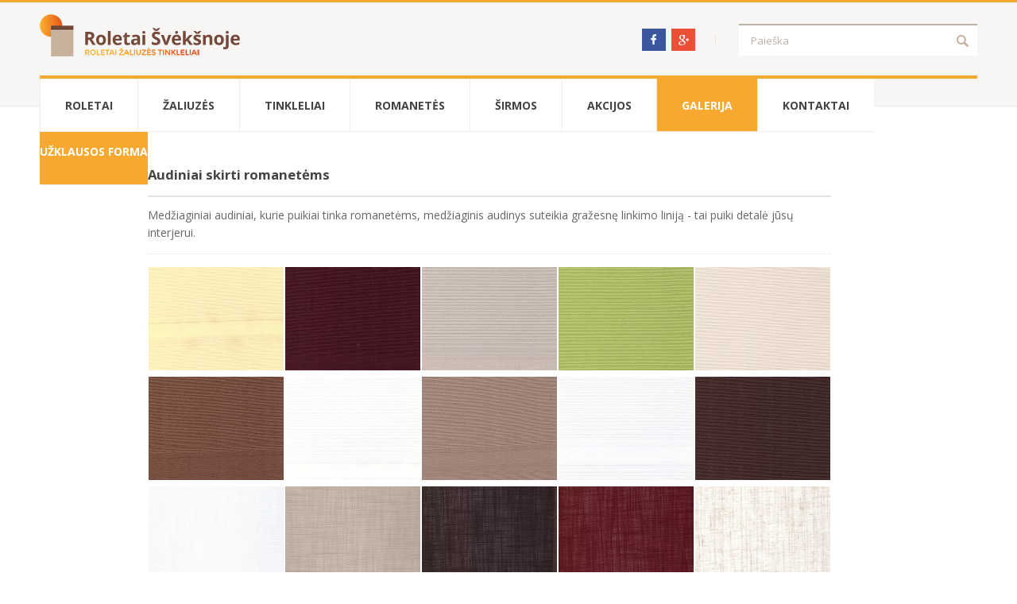

--- FILE ---
content_type: text/html
request_url: http://www.roletaisveksnoje.lt/nuotrauku-galerija/6/28
body_size: 3976
content:
<!DOCTYPE html PUBLIC "-//W3C//DTD XHTML 1.0 Strict//EN" "http://www.w3.org/TR/xhtml1/DTD/xhtml1-strict.dtd">
<html xmlns="http://www.w3.org/1999/xhtml">
<head>
<meta http-equiv="Content-Language" content="lt" />
<meta http-equiv="Content-Type" content="text/html; charset=utf-8">
<title>Galerija - Audiniai skirti romanetėms  - Roletai Švėkšnoje</title>
<base href="http://www.roletaisveksnoje.lt/" />
<meta name="Description" content="" />
<meta name="Keywords" content="" />
<link href='http://fonts.googleapis.com/css?family=Open+Sans:400,300,300italic,400italic,600,600italic,700,700italic&subset=latin,latin-ext' rel='stylesheet' type='text/css'>
<link href="web.css" rel="stylesheet" type="text/css" />
<link rel="shortcut icon" href="/images/favicon.ico" />
<script src="/js/jquery-1.7.2.min.js"></script>
<meta name="viewport" content="width=device-width, initial-scale=1">
<script src="http://maxcdn.bootstrapcdn.com/bootstrap/3.2.0/js/bootstrap.min.js"></script>
<script src="/js/lightbox.js"></script>
<link href="/css/lightbox.css" rel="stylesheet" />
</head>
<body>
<div id="fb-root"></div>
<script>(function(d, s, id) {
  var js, fjs = d.getElementsByTagName(s)[0];
  if (d.getElementById(id)) return;
  js = d.createElement(s); js.id = id;
  js.src = "//connect.facebook.net/lt_LT/sdk.js#xfbml=1&version=v2.3&appId=857983607590592";
  fjs.parentNode.insertBefore(js, fjs);
}(document, 'script', 'facebook-jssdk'));</script>
<div id="kl_inf">
<a title="Uždaryti klausimo uždavimo formą" href="javascript:close_this()"><img alt="Close window" align="right" src="images/close_win.png" style="margin-right: -43px; margin-top: -32px; border: 0"></a>
<form method="Post" id="reg_form" action="/kl_send.php" style="margin: 0; padding: 0"><h2>Parašykite mums</h2>
<div style="text-align: left; line-height: 130%"> 
<input type="text" name="vardas" onfocus="if(this.value == 'Vardas') {this.value = '';}" onblur="if(this.value == '') {this.value = 'Vardas';}" value="Vardas" class="txt_f" style="width: 239px;"><input type="hidden" value="/nuotrauku-galerija/6/28" name="s_url"><input type="text"  onfocus="if(this.value == 'El. paštas') {this.value = '';}" onblur="if(this.value == '') {this.value = 'El. paštas';}" class="txt_f" name="email" value="El. paštas" style="width: 239px; margin-left: 20px;"><input type="hidden" name="kam" id="gavejas"><br>
<textarea name="info" onfocus="if(this.value == 'Žinutė') {this.value = '';}" onblur="if(this.value == '') {this.value = 'Žinutė';}" style="width: 518px; overflow: auto; margin: 15px 0" rows="4">Žinutė</textarea><input type="hidden" id="q_scode" value="00" name="sec_2"><br>
<input type="submit" class="button" name="submit" value="Siųsti"></div></form>
</div>
<div id="hider"><a id="wbtop"></a></div>

<script type="text/javascript">
 $("#hider").click(function() {
close_this();
 })
function klausti() {
$('#hider').show(200);
$('#kl_inf').show(200);
$('#gavejas').val('info@radilux.lt');
}

function close_this() {
$('#hider').hide(200);
$('#kl_inf').hide(200);
$('#gavejas').val('');
}
var plotis = screen.width;
var fleft = (plotis - 600) / 2;
document.getElementById('kl_inf').style.marginLeft = fleft+'px';

</script><div id="head">
  <div class="width">
   <button type="button" class="navbar-toggle" data-toggle="collapse" data-target="#meniu">
						<span class="icon-bar"></span>
						<span class="icon-bar"></span>
						<span class="icon-bar"></span>
					</button>
					<div class="logo"><a title="Roletai Švėkšnoje - roletai, žaliuzės, romanetės, tinkeliai nuo uodų" href="/"><img alt="Roletai Švėkšnoje - roletai, žaliuzės, romanetės, tinkeliai nuo uodų" src="images/logo.png" /></a></div>
   <div class="fb-googl"><a style="margin-right:7px;" title="Mes Facebook'e" target=_blank href="https://www.facebook.com/pages/Roletai-TAU/489254991169760"><img alt="Mes Facebook'e" src="images/fb-icon.png"/></a><a title="Mes Google+" target=_blank href="https://plus.google.com/108115668901378231123/posts"><img alt="Mes Google+" src="images/google-icon.png" /></a></div>
   <div class="search"><form action="index.php" method="get"><input class="find" type="text" value="Paieška" onclick="if(this.value == 'Paieška') {this.value = '';}" onblur="if(this.value == '') {this.value = 'Paieška';}" name="key"><input type="hidden" name="psl" value="paieska"><input type="submit" class="subm" value="" ></form>
</div> 
  </div>
</div>
<div id="meniu">
   <ul>
   <li><a  href="/roletai">Roletai</a></li><li><a  href="/zaliuzes">Žaliuzės</a></li><li><a  href="/tinkleliai-nuo-uodu">Tinkleliai</a></li><li><a  href="/romanetes">Romanetės</a></li><li><a  href="/sirmos">Širmos</a></li><li><a  href="/akcijos">Akcijos</a></li><li><a  class="on"  href="/nuotrauku-galerija">Galerija</a></li><li><a  href="/kontaktai">Kontaktai</a></li><li><a title="Siųskite užklausą tiesiai iš svetainės" href="javascript:klausti()">Užklausos forma</a></li>
   </ul>
</div>
<div id="content">
    <div class="main"><h1>Audiniai skirti romanetėms </h1><div style="border-bottom: 1px dotted #e0e0e0; padding-bottom: 15px; margin-bottom: 15px">Medžiaginiai audiniai, kurie puikiai tinka romanetėms, medžiaginis audinys suteikia gražesnę linkimo liniją - tai puiki detalė jūsų interjerui.  </div><div class="ga_item"><a rel="lightbox[]" title=" - DLR01" href="phpThumb.php?src=foto/26a413a14f6.jpg&w=950&h=700&fltr[]=wmi|images/watermark.png|C"><img class="nesakysiu" alt="Audiniai skirti romanetėms  - DLR01" src="mid_foto/26a413a14f6.jpg"></a></div><div class="ga_item"><a rel="lightbox[]" title=" - DLR02" href="phpThumb.php?src=foto/dda5e434092.jpg&w=950&h=700&fltr[]=wmi|images/watermark.png|C"><img class="nesakysiu" alt="Audiniai skirti romanetėms  - DLR02" src="mid_foto/dda5e434092.jpg"></a></div><div class="ga_item"><a rel="lightbox[]" title=" - DLR03" href="phpThumb.php?src=foto/6e3b25c453a.jpg&w=950&h=700&fltr[]=wmi|images/watermark.png|C"><img class="nesakysiu" alt="Audiniai skirti romanetėms  - DLR03" src="mid_foto/6e3b25c453a.jpg"></a></div><div class="ga_item"><a rel="lightbox[]" title=" - DLR04" href="phpThumb.php?src=foto/f54c7465c75.jpg&w=950&h=700&fltr[]=wmi|images/watermark.png|C"><img class="nesakysiu" alt="Audiniai skirti romanetėms  - DLR04" src="mid_foto/f54c7465c75.jpg"></a></div><div class="ga_item"><a rel="lightbox[]" title=" - DLR05" href="phpThumb.php?src=foto/a4c4fd7d148.jpg&w=950&h=700&fltr[]=wmi|images/watermark.png|C"><img class="nesakysiu" alt="Audiniai skirti romanetėms  - DLR05" src="mid_foto/a4c4fd7d148.jpg"></a></div><div class="ga_item"><a rel="lightbox[]" title=" - DLR06" href="phpThumb.php?src=foto/60e028c84b2.jpg&w=950&h=700&fltr[]=wmi|images/watermark.png|C"><img class="nesakysiu" alt="Audiniai skirti romanetėms  - DLR06" src="mid_foto/60e028c84b2.jpg"></a></div><div class="ga_item"><a rel="lightbox[]" title=" - DLR07" href="phpThumb.php?src=foto/25060d60ffe.jpg&w=950&h=700&fltr[]=wmi|images/watermark.png|C"><img class="nesakysiu" alt="Audiniai skirti romanetėms  - DLR07" src="mid_foto/25060d60ffe.jpg"></a></div><div class="ga_item"><a rel="lightbox[]" title=" - DLR08" href="phpThumb.php?src=foto/34381667aec.jpg&w=950&h=700&fltr[]=wmi|images/watermark.png|C"><img class="nesakysiu" alt="Audiniai skirti romanetėms  - DLR08" src="mid_foto/34381667aec.jpg"></a></div><div class="ga_item"><a rel="lightbox[]" title=" - DLR09" href="phpThumb.php?src=foto/d7af93de82d.jpg&w=950&h=700&fltr[]=wmi|images/watermark.png|C"><img class="nesakysiu" alt="Audiniai skirti romanetėms  - DLR09" src="mid_foto/d7af93de82d.jpg"></a></div><div class="ga_item"><a rel="lightbox[]" title=" - DLR10" href="phpThumb.php?src=foto/ca798226f0b.jpg&w=950&h=700&fltr[]=wmi|images/watermark.png|C"><img class="nesakysiu" alt="Audiniai skirti romanetėms  - DLR10" src="mid_foto/ca798226f0b.jpg"></a></div><div class="ga_item"><a rel="lightbox[]" title=" - DLR11" href="phpThumb.php?src=foto/9ca537efa6c.jpg&w=950&h=700&fltr[]=wmi|images/watermark.png|C"><img class="nesakysiu" alt="Audiniai skirti romanetėms  - DLR11" src="mid_foto/9ca537efa6c.jpg"></a></div><div class="ga_item"><a rel="lightbox[]" title=" - DLR13" href="phpThumb.php?src=foto/79662e069bc.jpg&w=950&h=700&fltr[]=wmi|images/watermark.png|C"><img class="nesakysiu" alt="Audiniai skirti romanetėms  - DLR13" src="mid_foto/79662e069bc.jpg"></a></div><div class="ga_item"><a rel="lightbox[]" title=" - DLR14" href="phpThumb.php?src=foto/6cd3c8fea98.jpg&w=950&h=700&fltr[]=wmi|images/watermark.png|C"><img class="nesakysiu" alt="Audiniai skirti romanetėms  - DLR14" src="mid_foto/6cd3c8fea98.jpg"></a></div><div class="ga_item"><a rel="lightbox[]" title=" - DLR15" href="phpThumb.php?src=foto/c1184a55d2f.jpg&w=950&h=700&fltr[]=wmi|images/watermark.png|C"><img class="nesakysiu" alt="Audiniai skirti romanetėms  - DLR15" src="mid_foto/c1184a55d2f.jpg"></a></div><div class="ga_item"><a rel="lightbox[]" title=" - DLR16" href="phpThumb.php?src=foto/68324284a8b.jpg&w=950&h=700&fltr[]=wmi|images/watermark.png|C"><img class="nesakysiu" alt="Audiniai skirti romanetėms  - DLR16" src="mid_foto/68324284a8b.jpg"></a></div><div class="ga_item"><a rel="lightbox[]" title=" - DLR17" href="phpThumb.php?src=foto/ea30288d6a7.jpg&w=950&h=700&fltr[]=wmi|images/watermark.png|C"><img class="nesakysiu" alt="Audiniai skirti romanetėms  - DLR17" src="mid_foto/ea30288d6a7.jpg"></a></div><div class="ga_item"><a rel="lightbox[]" title=" - DLR18" href="phpThumb.php?src=foto/a5bac2d0964.jpg&w=950&h=700&fltr[]=wmi|images/watermark.png|C"><img class="nesakysiu" alt="Audiniai skirti romanetėms  - DLR18" src="mid_foto/a5bac2d0964.jpg"></a></div><div class="ga_item"><a rel="lightbox[]" title=" - DLR19" href="phpThumb.php?src=foto/e0e86c2c5e9.jpg&w=950&h=700&fltr[]=wmi|images/watermark.png|C"><img class="nesakysiu" alt="Audiniai skirti romanetėms  - DLR19" src="mid_foto/e0e86c2c5e9.jpg"></a></div><div class="ga_item"><a rel="lightbox[]" title=" - DLR20" href="phpThumb.php?src=foto/97526fa8baa.jpg&w=950&h=700&fltr[]=wmi|images/watermark.png|C"><img class="nesakysiu" alt="Audiniai skirti romanetėms  - DLR20" src="mid_foto/97526fa8baa.jpg"></a></div><div class="ga_item"><a rel="lightbox[]" title=" - DLR21" href="phpThumb.php?src=foto/0f1e074b1d4.jpg&w=950&h=700&fltr[]=wmi|images/watermark.png|C"><img class="nesakysiu" alt="Audiniai skirti romanetėms  - DLR21" src="mid_foto/0f1e074b1d4.jpg"></a></div><div class="ga_item"><a rel="lightbox[]" title=" - DLR22" href="phpThumb.php?src=foto/1233170ef04.jpg&w=950&h=700&fltr[]=wmi|images/watermark.png|C"><img class="nesakysiu" alt="Audiniai skirti romanetėms  - DLR22" src="mid_foto/1233170ef04.jpg"></a></div><div class="ga_item"><a rel="lightbox[]" title=" - DLR22-1" href="phpThumb.php?src=foto/b4b2a4f3205.jpg&w=950&h=700&fltr[]=wmi|images/watermark.png|C"><img class="nesakysiu" alt="Audiniai skirti romanetėms  - DLR22-1" src="mid_foto/b4b2a4f3205.jpg"></a></div><div class="ga_item"><a rel="lightbox[]" title=" - DLR23" href="phpThumb.php?src=foto/8d1bbfc422d.jpg&w=950&h=700&fltr[]=wmi|images/watermark.png|C"><img class="nesakysiu" alt="Audiniai skirti romanetėms  - DLR23" src="mid_foto/8d1bbfc422d.jpg"></a></div><div class="ga_item"><a rel="lightbox[]" title=" - DLR24" href="phpThumb.php?src=foto/94a668d0b1f.jpg&w=950&h=700&fltr[]=wmi|images/watermark.png|C"><img class="nesakysiu" alt="Audiniai skirti romanetėms  - DLR24" src="mid_foto/94a668d0b1f.jpg"></a></div><div class="ga_item"><a rel="lightbox[]" title=" - DLR25" href="phpThumb.php?src=foto/b139235a168.jpg&w=950&h=700&fltr[]=wmi|images/watermark.png|C"><img class="nesakysiu" alt="Audiniai skirti romanetėms  - DLR25" src="mid_foto/b139235a168.jpg"></a></div><div class="ga_item"><a rel="lightbox[]" title=" - DLR25-1" href="phpThumb.php?src=foto/5be54369791.jpg&w=950&h=700&fltr[]=wmi|images/watermark.png|C"><img class="nesakysiu" alt="Audiniai skirti romanetėms  - DLR25-1" src="mid_foto/5be54369791.jpg"></a></div><div class="ga_item"><a rel="lightbox[]" title=" - DLR26" href="phpThumb.php?src=foto/2a65a0965f8.jpg&w=950&h=700&fltr[]=wmi|images/watermark.png|C"><img class="nesakysiu" alt="Audiniai skirti romanetėms  - DLR26" src="mid_foto/2a65a0965f8.jpg"></a></div><div class="ga_item"><a rel="lightbox[]" title=" - DLR27" href="phpThumb.php?src=foto/c69d031a757.jpg&w=950&h=700&fltr[]=wmi|images/watermark.png|C"><img class="nesakysiu" alt="Audiniai skirti romanetėms  - DLR27" src="mid_foto/c69d031a757.jpg"></a></div><div class="ga_item"><a rel="lightbox[]" title=" - DLR28" href="phpThumb.php?src=foto/99d6a75df26.jpg&w=950&h=700&fltr[]=wmi|images/watermark.png|C"><img class="nesakysiu" alt="Audiniai skirti romanetėms  - DLR28" src="mid_foto/99d6a75df26.jpg"></a></div><div class="ga_item"><a rel="lightbox[]" title=" - DLR30" href="phpThumb.php?src=foto/3fb190c54e5.jpg&w=950&h=700&fltr[]=wmi|images/watermark.png|C"><img class="nesakysiu" alt="Audiniai skirti romanetėms  - DLR30" src="mid_foto/3fb190c54e5.jpg"></a></div><div class="ga_item"><a rel="lightbox[]" title=" - DLR12" href="phpThumb.php?src=foto/279b669aa63.jpg&w=950&h=700&fltr[]=wmi|images/watermark.png|C"><img class="nesakysiu" alt="Audiniai skirti romanetėms  - DLR12" src="mid_foto/279b669aa63.jpg"></a></div><div style="clear: both"></div><a href="javascript:history.go(-1)">« Atgal</a></div>   <div class="rside">
<div class="rmeniu"><h1>Nuotraukų galerija</h1><ul><li  class="on"  ><a href="/nuotrauku-galerija/6">Audiniai</a></li><li  ><a href="/nuotrauku-galerija/2">Roletai</a></li><li  ><a href="/nuotrauku-galerija/3">Žaliuzės</a></li><li  ><a href="/nuotrauku-galerija/4">Tinkleliai</a></li></ul></div>    <div class="fb"><div class="fb-page" data-href="https://www.facebook.com/pages/Roletai-TAU/489254991169760?fref=ts" data-width="&#x119;00" data-height="&#x10d;90" data-hide-cover="false" data-show-facepile="true" data-show-posts="false"><div class="fb-xfbml-parse-ignore"><blockquote cite="https://www.facebook.com/pages/Roletai-TAU/489254991169760?fref=ts"><a href="https://www.facebook.com/pages/Roletai-TAU/489254991169760?fref=ts">Roletai TAU</a></blockquote></div></div></div>
   </div>   
   <div style="clear:both"></div>
</div>
<div id="footer"><span class="footl">© 2014-2026 Roletai Švėkšnoje - Roletai, žaliuzės, tinkleliai, romanetės, širmos.</span><span class="footr">Sprendimas: <a title="Interneto svetainių kūrimas Šilutėje" href="http://www.silutesreklama.lt/">Šilutėsreklama</a></span>
<div style="clear:both"></div></div>
<div id="backlinks">
<a title="Roletai Radilux" target="blank" href="http://www.radilux.lt/" >Roletai</a><a title="Roletai Palangoje" target="blank" href="http://www.roletaipalangoje.lt/" >Roletai Palangoje</a><a title="Roletai Šilutėje" target="blank" href="http://www.roletaisiluteje.lt/" >Roletai Šilutėje</a><a title="Roletai Gargžduose" target="blank" href="http://www.roletaigargzduose.lt/" >Roletai Gargžduose</a><a title="Roletai Priekulėje" target="blank" href="http://www.roletaipriekuleje.lt/" >Roletai Priekulėje</a><a title="Roletai Pagėgiuose" target="blank" href="http://www.roletaipagegiuose.lt/" >Roletai Pagėgiuose</a><a title="Roletai Kretingalėje" target="blank" href="http://www.roletaikretingaleje.lt/" >Roletai Kretingalėje</a><a title="Roletai Dituvoje" target="blank" href="http://www.roletaidituvoje.lt/" >Roletai Dituvoje</a><a title="Roletai Šilalėje" target="blank" href="http://www.roletaisilaleje.lt/" >Roletai Šilalėje</a><a title="Roletai Saugose" target="blank" href="http://www.roletaisaugose.lt/" >Roletai Saugose</a><a title="Roletai Vilkyčiuose" target="blank" href="http://www.roletaivilkyciuose.lt/" >Roletai Vilkyčiuose</a><a title="Roletai Kretingoje" target="blank" href="http://www.roletaikretingoje.lt/" >Roletai Kretingoje</a>
</div>
<div style="clear:both"></div>
<script>
$(function() {
	handleResize();

	$(window).resize(function() {
		handleResize();
	});
});

function handleResize() {
	var width = window.innerWidth;

	if (width < 1024) {
		$('#meniu').addClass('collapse');
	} else {
		$('#meniu').removeClass('collapse').height('auto');
	}
}

  (function(i,s,o,g,r,a,m){i['GoogleAnalyticsObject']=r;i[r]=i[r]||function(){
  (i[r].q=i[r].q||[]).push(arguments)},i[r].l=1*new Date();a=s.createElement(o),
  m=s.getElementsByTagName(o)[0];a.async=1;a.src=g;m.parentNode.insertBefore(a,m)
  })(window,document,'script','//www.google-analytics.com/analytics.js','ga');

  ga('create', 'UA-64420254-13', 'auto');
  ga('send', 'pageview');

</script>
</body>
</html>

--- FILE ---
content_type: text/css
request_url: http://www.roletaisveksnoje.lt/web.css
body_size: 3452
content:
body {}
* { outline: None; font-family:'Open sans'; padding: 0; margin: 0;}
img { border: 0; }
.width { width:1180px; margin:0 auto; }
.perzgal { display:none; }
.navbar-toggle { display:none; }
#backlinks { width:1180px; height:26px; margin:0 auto; margin-bottom:10px; text-align:center;}
#backlinks a {  text-align:center; padding:5px; margin-right:5px; font-size:8pt; color:#999; background:#f8f8f8; display:inline-block; text-decoration:none; }
#backlinks a:last-child { margin-right:0px;  }
#backlinks a:hover { background:#f7a82f; color:#fff; }
#head { width:100%; height:130px; border-top:3px solid #f7a82f; background:#f8f6f4; border-bottom:1px solid #edecea; }
.logo { width:255px; float:left; height:53px; margin-top:15px; }
.fb-googl { width:67px; float:left; height:10px; padding-right:25px; border-right:1px solid #e7e0d9; margin-top:42px; margin-left:503px; }
.fb-googl a img{ margin-top:-9px; }
.search { width:300px; height:40px; float:right; margin-top:27px;}
.find { width:270px; height:38px; border:0; padding:0 15px; color:#bbb2a9; background:#fff; border-top:2px solid #bbb2a9;}
.find:hover, .find:focus { border-top: 2px solid #f7a82f; color: #74493a; }
.subm { width:38px; height:38px; background:url(images/search.png) no-repeat center center #fff; border:0; float:right; position:absolute; margin-top:2px; margin-left:-38px;  }
#meniu { width:1180px; margin:0 auto;margin-top:-39px; }
#meniu ul { height: 75px; list-style-type:none; padding:0; margin: 0; border-top:4px solid #f7a82f;  }
#meniu ul li { float: left; display:inline-block; }
#meniu ul li a { display:block; background:#fff; border-left:1px solid #efedea;  border-bottom:1px solid #efedea; text-transform:uppercase; 
			text-decoration:none; font-size:10.5pt; font-weight:bold; color:#444; padding:24px 31px 0 31px; height: 42px; }
#meniu ul li:last-child a { border:0; text-align: center; display: table-cell; height: 51px; border:0;  border-bottom:1px solid #efedea; padding: 15px 0 0 0; width:136px; background:#f7a82f; color:#fff; }
#meniu ul li:first-child a.on, #meniu ul li:first-child a:hover { border-left: 1px solid #f7a82f; }
#meniu ul li a:hover, #meniu ul li a.on { background:#f7a82f; color: #FFF; }
#content { width:1180px; margin:0 auto; font-size: 10.5pt; margin-top:20px; margin-bottom:50px;}
.slider { width:860px; float:left; height:400px; position: relative; }
.slider ul { list-style-type:none; }
.slider ul li { width:860px; height:400px; }
.slover { width:800px;
font-size:10pt; color:#d5cdc0;
 height:70px; position:absolute; z-index:2; margin-top:300px; padding:15px 30px; background:url(images/header-over.png); }
.slover span { font-size:13.5pt; color:#f7a82f; font-weight:bold; margin-top:-5px; display: block; }
#pager { height:13px; position:absolute; z-index:30000; right:20px; top:302px; }
#pager a { display: inline-block; 	font-size:0px; height:13px; width: 13px; margin-right: 5px; background:url(images/pager3.png); }
#pager .activeSlide{
	background:url(images/pager2.png) no-repeat scroll 100% 50%;
}
.cblock { width:260px; padding:20px; height: 360px; float:right; background:#74493a; }
.cblock p { padding:0;}
.lrod {   opacity: 0.7; filter: alpha(opacity=70);  position:absolute; z-index:110; width:11px; height:18px; display:block; float:left; background:url(images/slider-l.png) no-repeat; margin-left:20px; margin-top:140px;}
.rrod {  opacity: 0.7; filter: alpha(opacity=70); position:absolute; z-index:110; width:11px; height:18px; display:block; float:right; background:url(images/slider-r.png) no-repeat; margin-top:-260px; margin-left:829px; }
.lrod:hover, .rrod:hover {  cursor: pointer; opacity: 1.0; filter: alpha(opacity=100); }
h3.white { font-size:12.5pt; color:#fff; font-weight:bold; margin-top:-6px; width:260px; border-bottom:2px solid #81645b; padding-bottom:15px; }
span.sust { padding-left:49px; display:block; font-size:10.5pt; color:#fff; font-weight:600; padding-top:15px; padding-bottom:11px; border-bottom:1px solid #81645b; background:url(images/phone.png) no-repeat left center; }
span.sust p.nr { font-size:18pt; margin-top:-5px; font-weight:normal;}
span.suse { padding-left:49px; display:block; font-size:10.5pt; color:#fff; font-weight:600; padding-top:15px; padding-bottom:11px; border-bottom:1px solid #81645b; background:url(images/mail.png) no-repeat left center; }
span.suse p.nr { font-size:18pt; margin-top:-5px; font-weight:normal;}
span.susd { padding-left:49px; display:block; font-size:10.5pt; color:#fff; font-weight:600; padding-top:14px; padding-bottom:11px; border-bottom:1px solid #81645b; background:url(images/place.png) no-repeat left center; }
.ablock {  color:#666; font-size:10.5pt; line-height:160%;  width:860px; float:left; }
.gblock { width:300px; float:right; }
span.headname { font-size:12.5pt; color:#ed6b1e; font-weight:bold; padding-top:5px; padding-bottom:5px; padding-left:30px; }
.spof { background:url(images/special-offers.png) no-repeat left center; }
.akc-gal { margin-top:15px; }
.blockhead { width:860px; border-bottom:2px solid #ed6b1e; padding-bottom:15px; margin-bottom: 15px }
.alist { width:245px; float:left; margin-right:55px;}
.alist:last-child { margin-right:0px; }
.ahead { font-size:10pt; font-weight:bold; color:#444; display:block; line-height:150%; padding-top:15px; }
.atxt  { font-size:10pt; color:#666; display:block; line-height:160%; padding-top:10px;}
a.more { font-size:8pt; color:#fff; text-transform:uppercase; font-weight:bold; background:#f7a82f; text-decoration:none; padding:10.5px 0px; margin-top:15px; text-align:center; display:block; width:95px;}
a.more:hover { background:#ed6b1e; }
.gim{ background:url(images/gallery.png) no-repeat left center; }
.gblockhead { width:300px; border-bottom:2px solid #ed6b1e; padding-bottom:15px; margin-bottom:20px;}
.gleft { display:block; cursor: pointer; width:5px; padding: 5px; height:8px; float:right; background:url(images/g-left.png) no-repeat;  margin-right:15px; margin-top:9px;}
.gright { display:block;  cursor: pointer; width:5px; padding: 5px; height:8px; float:right; background:url(images/g-right.png) no-repeat; margin-top:9px; margin-right:1px;}
.gleft:hover, .gright:hover { opacity: 0.7; filter: alpha(opacity=70); }
#footer { width:1180px; border-top:1px solid #efedea; padding-top:20px; padding-bottom:20px; color:#888; font-size:10pt; margin:0 auto; }
.footl { float:left; width:500px; }
.footr { float:right; width:300px; text-align:right; }
.footr a { color:#f7a82f; text-decoration:none; }
.footr a:hover { text-decoration:underline; }
p.nr a { color:#fff; text-decoration:none; }
h1 { font-size:12.5pt; color:#444; font-weight:bold; padding-bottom:15px; margin-bottom: 12px; border-bottom:2px solid #e4e1df;  }
h2 { font-size: 12pt; color: #74493a; padding-bottom:12px; padding-top:11px; font-weight: 600; margin: 10px 0px; border-bottom:1px solid #e4e1df; border-top:1px solid #e4e1df; }
h2 a { text-decoration:none; }
.main { width:860px; padding-top:15px; float:left;  color:#666; font-size:10.5pt; line-height:160%; } 
.main a { color: #74493a; }
.main a:hover { text-decoration: none; }
.main ul { margin: 15px 20px;}
.rmeniu h1 { border-bottom:2px solid #ccc8c3;  }

.rmeniu { width:260px; padding-left:20px; padding-right:20px; margin-bottom: 25px; background:#e3e0dd; padding-top:15px; padding-bottom:12px; }
.rmeniu ul { list-style-type:none; }
.rmeniu ul li {  border-bottom:1px solid #ccc8c3; background:url(images/lmeniu-li.png) no-repeat 4px center; padding-left: 15px; }
.rmeniu ul li:hover, .rmeniu ul li.on  { border-bottom:1px solid #f7a82f;}
.rmeniu ul li a { text-decoration:none; padding-left:16px; display:block; color:#444; font-size:10.5pt; padding:18px 0px 18px 0px; }
.rside { width:300px; float:right; }
.ga_item { float: left; width:170px; margin: 1px; }
.ga_item a { color: #f7a82f; }
#photo_slide { list-style-type: none; }
#photo_slide li { height: 200px; }
.akc_item {
padding: 0 0 25px 0; line-height: 170%; margin: 0 0 20px 0; border-bottom: 1px dashed #e4e1df;
}
.find_item {
border-bottom: 1px dotted #e4e1df;
margin-bottom: 15px;
padding-bottom: 10px;
line-height: 170%;
}
.find_item a {
color: #f7a82f;
font-weight: 600;
}
.find_item a.nlink {

color: #74493a;
font-size: 8.5pt;
}
.find_item a.nlink:hover {
text-decoration: none;
}
.find_item img {
margin-right: 8px;
}



#kl_inf {
z-index: 990001; left: ; color: #434343; position: fixed; width: 538px; font-size: 9.5pt; background: #FFFFFF; height: auto; top: 0; margin: 200px 0 0 0; text-align: center
-moz-border-radius: 8px;
border-radius: 8px;
padding: 25px 35px;
display: none
}
#hider {
z-index: 9900; position: fixed; top: 0; left: 0; background: url(images/hider.png); width: 100%; height: 100%;
display: none
}

#kl_inf input,#kl_inf textarea {
border: 0;
-moz-border-radius: 5px;
border-radius: 5px;
padding: 10px;
color: #878787;
font-size: 9.5pt;
background: #f1f1f1;
-webkit-box-shadow: inset 1px 1px 1px 0px rgba(50, 50, 50, 0.15);
-moz-box-shadow:    inset 1px 1px 1px 0px rgba(50, 50, 50, 0.15);
box-shadow:         inset 1px 1px 1px 0px rgba(50, 50, 50, 0.15);
}
#kl_inf input:hover,#kl_inf textarea:hover, #kl_inf input:focus, #kl_inf textarea:focus {
border-color: #f7a82f;
color: #222;
-webkit-box-shadow: inset 1px 1px 1px 0px rgba(50, 50, 50, 0.35);
-moz-box-shadow:    inset 1px 1px 1px 0px rgba(50, 50, 50, 0.35);
box-shadow:         inset 1px 1px 1px 0px rgba(50, 50, 50, 0.35);
}	  
#kl_inf input[type=submit] {
background: #f7a82f;
font-weight: 600;
color: #fff;
padding: 10px 15px;
}

p { display: block; padding-bottom: 5px;}

@media all and (min-width: 1024px) and (max-width: 1199px) {
.width { width:980px; }
.fb-googl {  float:left; margin-left:303px; }
#backlinks { width:980px; overflow:hidden;}
#meniu { width:980px;}
#meniu ul li { padding:0; margin:0; width:122px; text-align:center; display:inline-block; }
#meniu ul li a {  padding:24px 0 0 0; }
#meniu ul li:nth-child(8) {  border-right:1px solid #efedea; width:125px; }
#meniu ul li:nth-child(8) a.on, #meniu ul li:nth-child(8):hover { border-right: 1px solid #f7a82f; margin-right:-1px; }
#meniu ul li:last-child { display:none; padding:0; margin:0; }
#content { width:980px;}
.cblock { width:220px; padding:20px; height: 286px; float:right; background:#74493a; }
h3.white { font-size:12.5pt; color:#fff; font-weight:bold; margin-top:-6px; width:220px; border-bottom:2px solid #81645b; padding-bottom:15px; }
span.sust p.nr { font-size:16pt; margin-top:-5px; font-weight:normal;}
span.suse p.nr { font-size:16pt; margin-top:-5px; font-weight:normal;}
.slider { width:700px; float:left; height:326px; position: relative; }
.slider ul { list-style-type:none; }
.slider ul li { width:700px; height:326px; }
.slover { width:640px; height:86px;  margin-top:210px;  }
#pager {  top:212px; }
.blockhead { width:700px; border-bottom:2px solid #ed6b1e; padding-bottom:15px; margin-bottom: 15px }
.ablock { width:700px;}
.gblock { width:260px; }
.gblockhead { width:260px; }
#photo_slide li { height: 133px; width:260px; }
#photo_slide li a img { height: 133px; width:260px; }
#footer { width:981px; }
.lrod { display:none; }
.rrod { display:none; }
.dangintfb { display:none; }
span.sust {   padding-top:20px; padding-bottom:16px;  }
span.suse {  padding-top:20px; padding-bottom:16px; ; }
span.susd {   padding-top:19px; padding-bottom:16px;  }
.main { width:700px; }
.rside { width:260px; }
.rmeniu { width:220px; }
.fb-page { width:260px; }
h1 { font-size:15.5pt; }

}
@media all and (min-width: 611px) and (max-width: 1023px) {
h1 { font-size:15.5pt; }
td, div { font-size:10pt; }
.width { width:95%; }
.fb-googl {  float:left; margin-left:25px; border-right:0; padding-left:25px; border-left:1px solid #e7e0d9; }
.search { display:none; }
#content { width:100%;}
#backlinks { width:95%; overflow:hidden;}
.cblock { display:none;}
h3.white { font-size:12.5pt; color:#fff; font-weight:bold; margin-top:-6px; width:220px; border-bottom:2px solid #81645b; padding-bottom:15px; }
span.sust p.nr { font-size:16pt; margin-top:-5px; font-weight:normal;}
span.suse p.nr { font-size:16pt; margin-top:-5px; font-weight:normal;}
.slider { width:100%;  height:300px; margin:0;  margin-top:-20px; padding:0; }
.slider ul { width:100%;  }
.slider ul li { width:100%; background-size:contain; height:300px; overflow:hidden; }
.slover { display:none; }
#pager {  display:none; }
#header { width:100%; }
.blockhead { width:100%; border-bottom:2px solid #ed6b1e; padding-bottom:15px; margin-bottom: 15px }
.ablock { width:95%; margin:0 auto; float:none;}
.gblock { display:none; }
.gblockhead { width:260px; }
#photo_slide li { height: 133px; width:260px; }
#photo_slide li a img { height: 133px; width:260px; }
#footer { width:95%; }
.lrod { display:none; }
.rrod { display:none; }
.dangintfb { display:none; }
span.sust {   padding-top:20px; padding-bottom:16px;  }
span.suse {  padding-top:20px; padding-bottom:16px; ; }
span.susd {   padding-top:19px; padding-bottom:16px;  }
.main { width:95%; margin:0 auto; float:none; }
.rside { width:95%; margin:0 auto; float:none; }
.rmeniu { width:220px; }
#head { width:100%; height:90px;  }
.collapse{display:none}
.collapse.in{display:block}
.navbar-toggle {
		display: block;
		float: right;
	}
#meniu {
		position: absolute;
		top: 130px;
		left: 0;
		width: 100%;
		background: #f8f6f4;
		z-index: 9899999;
		text-align:center;
		border:0;
	}	
#meniu ul { margin:0 auto; background: #f8f6f4; border:0; width:100%; height:auto; text-align:center; padding:0; }
#meniu ul li { display:block; background: #f8f6f4; width:100%; padding:0; margin:0; ; }
#meniu ul li:last-child { display:none; }
#meniu ul li a { display:block; background: #f8f6f4; height:20px; padding:10px 0; margin:0;  border-bottom:1px solid #f7a82f}
#meniu ul li a:hover, #meniu ul li a.on { }
	.navbar-toggle{ outline:0; border:0; background:#f8f6f4; margin-top:30px; border:1px solid #c6b19d; border-radius:10px; }
	.navbar-toggle:hover,.navbar-default .navbar-toggle:focus{background-color:#0057a8;}
	.navbar-toggle .icon-bar{background-color:#c6b19d; }
	.navbar-toggle{ padding:10px;}
	.navbar-toggle:hover,.navbar-toggle:focus{background-color:#f7a82f; border-color:#f7a82f; cursor: pointer;}
	.navbar-toggle:hover .icon-bar, .navbar-toggle:focus .icon-bar { background-color:#fff; }
	.navbar-toggle:focus{outline:0}.navbar-toggle .icon-bar{display:block;width:22px;height:2px;border-radius:1px}
    .navbar-toggle .icon-bar+.icon-bar{margin-top:4px}
.footl { width:63%; }
.footr { width:35%; }

.rmeniu h1 { border-bottom:2px solid #ccc8c3;  }

.rmeniu { width:90%; padding-left:5%; padding-right:5%; margin-top:20px;}
.rmeniu ul li {  text-align:center;  background:none;  }
.rmeniu ul li a:hover { font-weight:bold; }
.fb { display:none; }
.galeks .ga_item:nth-child(4n) { display:none; }
.perzgal { margin-top:-88px; width:40px; height:40px; display:block; float:right;  background:url(images/gal-rodykl.png) no-repeat center; border-radius:5px; }
.perzgal2 {  width:40px; height:40px; margin-top:46px; display:block; float:right;  background:url(images/gal-rodykl.png) no-repeat center; border-radius:5px; }
.danggal { display:none; }
}
@media all and (max-width: 610px) {
h1 { font-size:15.5pt; }
td, div { font-size:10pt; }
.width { width:95%; }
#backlinks { width:95%; overflow:hidden;}
.fb-googl {  display:none; }
.search { display:none; }
#content { width:100%;}
.cblock { display:none;}
h3.white { font-size:12.5pt; color:#fff; font-weight:bold; margin-top:-6px; width:220px; border-bottom:2px solid #81645b; padding-bottom:15px; }
span.sust p.nr { font-size:16pt; margin-top:-5px; font-weight:normal;}
span.suse p.nr { font-size:16pt; margin-top:-5px; font-weight:normal;}
.slider { width:100%; height:300px; margin:0; margin-top:-20px; padding:0; }
.slider ul { width:100%;  }
.slider ul li { width:100%; background-size:contain; height:300px; overflow:hidden; }
.slover { display:none; }
#pager {  display:none; }
#header { width:100%; }
.blockhead { width:100%; border-bottom:2px solid #ed6b1e; padding-bottom:15px; margin-bottom: 15px }
.ablock { width:95%; margin:0 auto; float:none;}
.gblock { display:none; }
.gblockhead { width:260px; }
#photo_slide li { height: 133px; width:260px; }
#photo_slide li a img { height: 133px; width:260px; }
#footer { width:95%; }
.lrod { display:none; }
.rrod { display:none; }
.dangintfb { display:none; }
span.sust {   padding-top:20px; padding-bottom:16px;  }
span.suse {  padding-top:20px; padding-bottom:16px; ; }
span.susd {   padding-top:19px; padding-bottom:16px;  }
.main { width:95%; margin:0 auto; float:none; }
.rside { width:95%; margin:0 auto; float:none; }
.rmeniu { width:220px; }
#head { width:100%; height:90px;  }
.collapse{display:none}
.collapse.in{display:block}
.navbar-toggle {
		display: block;
		float: right;
	}
#meniu {
		position: absolute;
		top: 130px;
		left: 0;
		width: 100%;
		background: #f8f6f4;
		z-index: 9899999;
		text-align:center;
		border:0;
	}	
#meniu ul { margin:0 auto; background: #f8f6f4; border:0; width:100%; height:auto; text-align:center; padding:0; }
#meniu ul li { display:block; background: #f8f6f4; width:100%; padding:0; margin:0; ; }
#meniu ul li:last-child { display:none; }
#meniu ul li a { display:block; background: #f8f6f4; height:20px; padding:10px 0; margin:0;  border-bottom:1px solid #f7a82f}
#meniu ul li a:hover, #meniu ul li a.on { }
	.navbar-toggle{ outline:0; border:0; background:#f8f6f4; margin-top:30px; border:1px solid #c6b19d; border-radius:10px; }
	.navbar-toggle:hover,.navbar-default .navbar-toggle:focus{background-color:#0057a8;}
	.navbar-toggle .icon-bar{background-color:#c6b19d; }
	.navbar-toggle{ padding:10px;}
	.navbar-toggle:hover,.navbar-toggle:focus{background-color:#f7a82f; border-color:#f7a82f; cursor: pointer;}
	.navbar-toggle:hover .icon-bar, .navbar-toggle:focus .icon-bar { background-color:#fff; }
	.navbar-toggle:focus{outline:0}.navbar-toggle .icon-bar{display:block;width:22px;height:2px;border-radius:1px}
    .navbar-toggle .icon-bar+.icon-bar{margin-top:4px}
.footl { width:63%; }
.footr { width:35%; }

.rmeniu h1 { border-bottom:2px solid #ccc8c3;  }

.rmeniu { width:90%; padding-left:5%; padding-right:5%; margin-top:20px;}
.rmeniu ul li {  text-align:center;  background:none;  }
.rmeniu ul li a:hover { font-weight:bold; }
.fb { display:none; }
.galeks .ga_item:nth-child(4) { display:none; }
.galeks .ga_item:nth-child(3) { display:none; }
.perzgal { margin-top:-88px; width:40px; height:40px; display:block; float:right;  background:url(images/gal-rodykl.png) no-repeat center; border-radius:5px; }
.perzgal2 {  width:40px; height:40px; margin-top:46px; display:block; float:right;  background:url(images/gal-rodykl.png) no-repeat center; border-radius:5px; }
.danggal { display:none; }
.nesakysiu { width:100%; height:auto; }

}
@media all and (max-width: 320px)
{
.galeks .ga_item:nth-child(2) { display:none; }
.nesakysiu { width:300px; margin:0 auto; float:none; }
.footl { width:90%; }
.footr { display:none; }
#backlinks { width:90%; overflow:hidden;}
}

